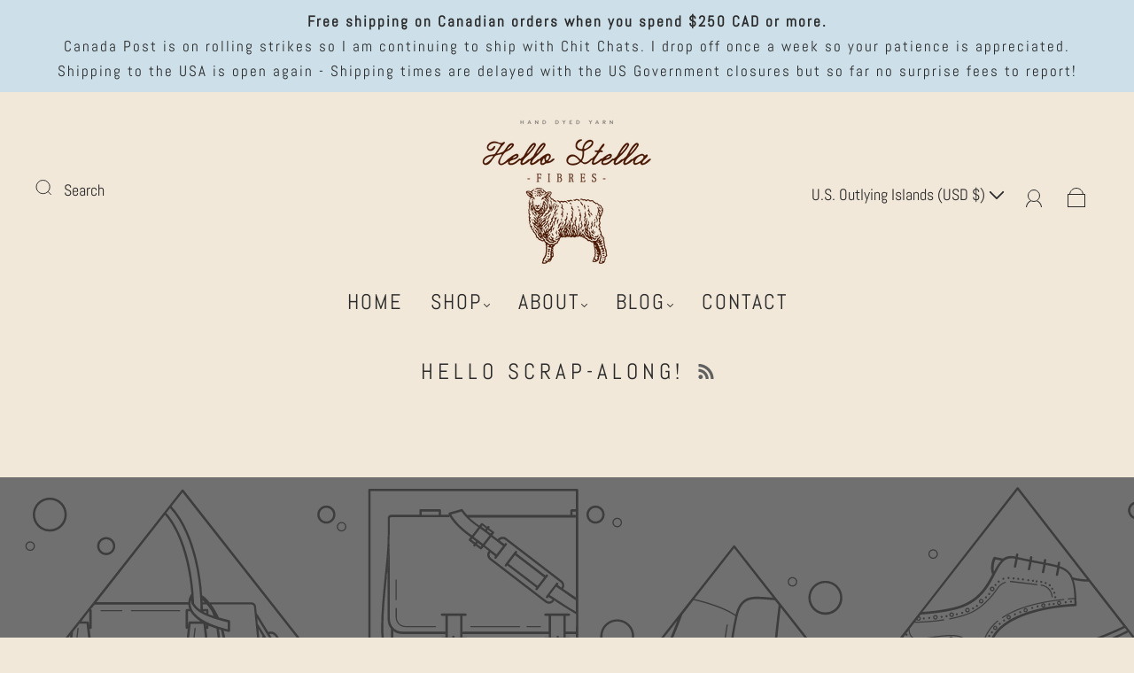

--- FILE ---
content_type: text/html; charset=utf-8
request_url: https://hellostella.ca/apps/easystock/metasettings?x-api-key=c420f9e3-3865-475f-88bb-7a72c4f234b9
body_size: 106
content:
{"settings":{"data":{"badge":{"active":true,"apply":"productItem","backgroundColor":"linear-gradient(270deg, #5C6AC4 0%, #B4BEFF 80%)","color":"#fff","excludeCollections":[],"excludeProducts":[],"fontSize":"12","fontStyle":"normal","fontWeight":"normal","positionProduct":"","positionProductItem":"belowPrice","shape":"shape3","thresholds":[{"active":false,"emoji":false,"name":"preorder","title":"Preorder only","value":0,"valueCondition":"<"},{"active":false,"emoji":false,"name":"undefined","title":"In Stock","value":"","valueCondition":""},{"active":true,"emoji":false,"name":"out","title":"Out of Stock","value":0,"valueCondition":"==="},{"active":true,"emoji":false,"name":"only","title":"Only # Left","value":2,"valueCondition":"<"},{"active":true,"emoji":false,"name":"low","title":"Low Stock","value":6,"valueCondition":"<"},{"active":true,"emoji":false,"name":"in","title":"In Stock","value":6,"valueCondition":">="},{"active":false,"emoji":false,"name":"high","title":"High Stock","value":100,"valueCondition":">="}]},"text":{"active":true,"color":"#FFB615","emojiBlinkAnimation":false,"excludeCollections":[],"excludeProducts":[],"fontSize":"14","fontStyle":"normal","fontWeight":"normal","positionProduct":"belowPrice","positionProductItem":"","showProgressBar":true,"textAlign":"center","thresholds":[{"active":false,"emoji":true,"name":"preorder","title":"Preorder only \ud83e\udd37","value":0,"valueCondition":"<"},{"active":false,"emoji":true,"name":"undefined","title":"In Stock \u26a1","value":"","valueCondition":""},{"active":true,"emoji":true,"name":"out","title":"Out of Stock \ud83e\udd37","value":0,"valueCondition":"==="},{"active":true,"emoji":true,"name":"only","title":"Only # Left ","value":2,"valueCondition":"<"},{"active":true,"emoji":true,"name":"low","title":"Low Stock #","value":6,"valueCondition":"<"},{"active":true,"emoji":true,"name":"in","title":"In Stock #","value":6,"valueCondition":">="},{"active":true,"emoji":true,"name":"high","title":"High Stock #","value":15,"valueCondition":">="}]}}}}

--- FILE ---
content_type: text/css
request_url: https://hellostella.ca/cdn/shop/t/23/assets/custom.css?v=60929843993882887651699470049
body_size: -641
content:
/*# sourceMappingURL=/cdn/shop/t/23/assets/custom.css.map?v=60929843993882887651699470049 */


--- FILE ---
content_type: text/css
request_url: https://hellostella.ca/cdn/shop/t/23/assets/section-image-with-text-overlay.min.css?v=61878248348163175641699470050
body_size: 157
content:
.main-navigation{z-index:1}.footer-tapbar{z-index:2}.header-search-results-wrapper{z-index:3}.header-search-input-wrapper{z-index:4}.product-info{z-index:5}.main-header{z-index:6}.main-navigation-wrapper{z-index:7}.header-wrapper{z-index:8}.product-message{z-index:9}.product-images-lightbox{z-index:10}.screen-reader{position:absolute!important;width:1px;height:1px;overflow:hidden;white-space:nowrap;clip:rect(1px,1px,1px,1px)}.grid{font-size:0}.grid-item,[class*=grid-item]{font-size:var(--body-size);display:inline-block;padding-left:12px;padding-right:12px;vertical-align:top}@media (max-width:720px){.grid-item,[class*=grid-item]{font-size:var(--body-size-mobile)}}.grid-item-100{display:block;width:100%}.grid-item-83{width:83.333%}.grid-item-75{width:75%}.grid-item-70{width:70%}.grid-item-66{width:66.666%}.grid-item-60{width:60%}.grid-item-58{width:58.333%}.grid-item-55{width:55%}.grid-item-50{width:50%}.grid-item-45{width:45%}.grid-item-41{width:41.666%}.grid-item-40{width:40%}.grid-item-35{width:35%}.grid-item-33{width:33.333%}.grid-item-30{width:30%}.grid-item-27{width:26.666%}.grid-item-25{width:25%}.grid-item-20{width:20%}.grid-item-16{width:16.666%}.grid-item-15{width:15%}.grid-item-12{width:12%}.grid-item-10{width:10%}.grid-item-5{width:5%}.image-with-text-overlay__wrapper{overflow:hidden}.image-with-text-overlay__wrapper .image-with-text-overlay__content{display:flex;min-height:300px}@media screen and (min-width:769px){.image-with-text-overlay__wrapper .size-small .image-with-text-overlay__content{min-height:30vw}.image-with-text-overlay__wrapper .size-medium .image-with-text-overlay__content{min-height:40vw}.image-with-text-overlay__wrapper .size-large .image-with-text-overlay__content{min-height:50vw!important}}.image-with-text-overlay__wrapper .image-with-text-overlay__image{display:flex;position:absolute;left:0;right:0;min-height:300px;height:100%}.image-with-text-overlay__wrapper .image-with-text-overlay__image .img,.image-with-text-overlay__wrapper .image-with-text-overlay__image>div{min-height:300px;height:100%;width:100%}.image-with-text-overlay__wrapper .image-with-text-overlay__image:before{position:absolute;content:"";top:0;bottom:0;left:0;right:0}.image-with-text-overlay__wrapper .size-original .image-cover{max-width:none!important;max-height:none!important;height:auto!important;object-fit:cover!important}.image-with-text-overlay__wrapper .size-original .image-with-text-overlay__content{min-height:auto}.image-with-text-overlay__wrapper .size-original .image-with-text-overlay__image{height:auto;position:relative;display:block;width:100%}.image-with-text-overlay__wrapper .size-original .image-with-text-overlay__text{position:absolute;height:100%}@media screen and (max-width:768px){.image-with-text-overlay__wrapper .size-original .image-with-text-overlay__image,.image-with-text-overlay__wrapper .size-original .image-with-text-overlay__image .img,.image-with-text-overlay__wrapper .size-original .image-with-text-overlay__image>div{min-height:auto}}.image-with-text-overlay__wrapper .svg-placeholder{display:block;background:#696969;height:100%;width:100%}.image-with-text-overlay__wrapper .svg-placeholder svg{display:block;height:100%;margin-left:auto;margin-right:auto}@media screen and (max-width:768px){.image-with-text-overlay__wrapper .svg-placeholder svg{height:100%}}.image-with-text-overlay__wrapper .image-with-text-overlay__text{display:flex;justify-content:center;align-items:center;width:50%;background:0 0;z-index:1}@media screen and (max-width:768px){.image-with-text-overlay__wrapper .image-with-text-overlay__text{width:100%}}.image-with-text-overlay__wrapper .image-with-text-overlay__text-inner{padding:24px 40px}@media screen and (max-width:768px){.image-with-text-overlay__wrapper .image-with-text-overlay__text-inner{padding:24px}}.image-with-text-overlay__wrapper .image-with-text-overlay__title{font-size:38px;margin:0}.image-with-text-overlay__wrapper .image-with-text-overlay__subtext{font-size:18px;padding-top:0}.image-with-text-overlay__wrapper .image-with-text-overlay__subtext p{margin-top:calc(16px - 4px);margin-bottom:0}.image-with-text-overlay__wrapper .image-with-text-overlay__btn{color:var(--button-color);background-color:var(--button-background);margin-top:24px}.image-with-text-overlay__wrapper--textPosition-center .image-with-text-overlay__content{justify-content:center}.image-with-text-overlay__wrapper--textPosition-left .image-with-text-overlay__content{justify-content:flex-start}.image-with-text-overlay__wrapper--textPosition-right .image-with-text-overlay__content{justify-content:flex-end}.image-with-text-overlay__wrapper--textAlignment-center{text-align:center}.image-with-text-overlay__wrapper--textAlignment-left{text-align:left}.image-with-text-overlay__wrapper--textAlignment-right{text-align:right}